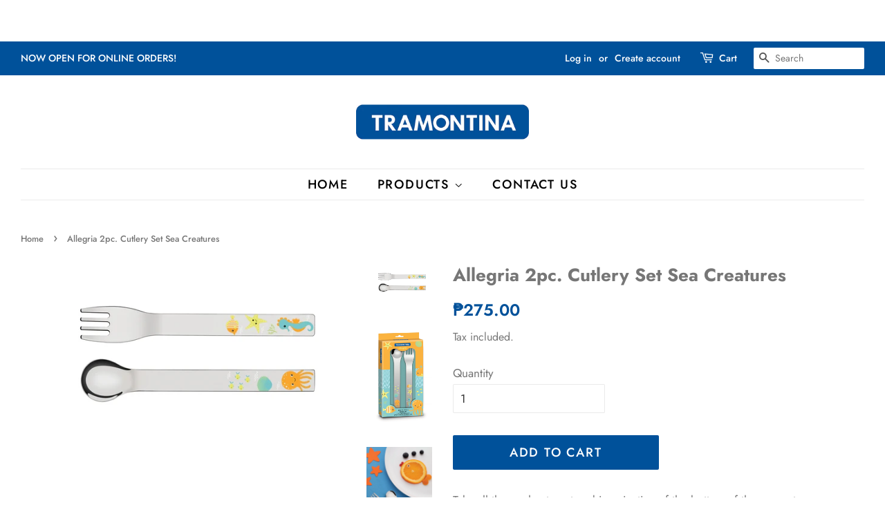

--- FILE ---
content_type: text/html; charset=utf-8
request_url: https://www.lgcoenterprises.com/products/allegria-2pc-cutlery-set-sea-creatures
body_size: 14501
content:
<!doctype html>
<html class="no-js" lang="en">
<head><meta name="facebook-domain-verification" content="vb81r1lcuq2vrr19pfa0jmtqxzapat" /><meta name="facebook-domain-verification" content="vb81r1lcuq2vrr19pfa0jmtqxzapat" />

  <!-- Basic page needs ================================================== -->
  <meta charset="utf-8">
  <meta http-equiv="X-UA-Compatible" content="IE=edge,chrome=1">

  
  <link rel="shortcut icon" href="//www.lgcoenterprises.com/cdn/shop/files/2_32x32.jpg?v=1613731537" type="image/png" />
  

  <!-- Title and description ================================================== -->
  <title>
  Allegria 2pc. Cutlery Set Sea Creatures &ndash; Tramontina PH
  </title>

  
  <meta name="description" content="Take all the enchantment and imagination of the bottom of the ocean to your children&#39;s mealtime with Tramontina&#39;s Allegria 2-piece stainless steel Bottom of the Ocean children&#39;s flatware set. The utensils are made of stainless steel with a mirror finish, and have ocean illustrations applied to the handles with an innov">
  

  <!-- Social meta ================================================== -->
  <!-- /snippets/social-meta-tags.liquid -->




<meta property="og:site_name" content="Tramontina PH">
<meta property="og:url" content="https://www.lgcoenterprises.com/products/allegria-2pc-cutlery-set-sea-creatures">
<meta property="og:title" content="Allegria 2pc. Cutlery Set Sea Creatures">
<meta property="og:type" content="product">
<meta property="og:description" content="Take all the enchantment and imagination of the bottom of the ocean to your children&#39;s mealtime with Tramontina&#39;s Allegria 2-piece stainless steel Bottom of the Ocean children&#39;s flatware set. The utensils are made of stainless steel with a mirror finish, and have ocean illustrations applied to the handles with an innov">

  <meta property="og:price:amount" content="275.00">
  <meta property="og:price:currency" content="PHP">

<meta property="og:image" content="http://www.lgcoenterprises.com/cdn/shop/products/66975016_1_B_1200x1200.jpg?v=1615192655"><meta property="og:image" content="http://www.lgcoenterprises.com/cdn/shop/products/66975016_3_B_1200x1200.jpg?v=1615192655"><meta property="og:image" content="http://www.lgcoenterprises.com/cdn/shop/products/66975016_8_B_1200x1200.jpg?v=1615192655">
<meta property="og:image:secure_url" content="https://www.lgcoenterprises.com/cdn/shop/products/66975016_1_B_1200x1200.jpg?v=1615192655"><meta property="og:image:secure_url" content="https://www.lgcoenterprises.com/cdn/shop/products/66975016_3_B_1200x1200.jpg?v=1615192655"><meta property="og:image:secure_url" content="https://www.lgcoenterprises.com/cdn/shop/products/66975016_8_B_1200x1200.jpg?v=1615192655">


<meta name="twitter:card" content="summary_large_image">
<meta name="twitter:title" content="Allegria 2pc. Cutlery Set Sea Creatures">
<meta name="twitter:description" content="Take all the enchantment and imagination of the bottom of the ocean to your children&#39;s mealtime with Tramontina&#39;s Allegria 2-piece stainless steel Bottom of the Ocean children&#39;s flatware set. The utensils are made of stainless steel with a mirror finish, and have ocean illustrations applied to the handles with an innov">


  <!-- Helpers ================================================== -->
  <link rel="canonical" href="https://www.lgcoenterprises.com/products/allegria-2pc-cutlery-set-sea-creatures">
  <meta name="viewport" content="width=device-width,initial-scale=1">
  <meta name="theme-color" content="#00519a">

  <!-- CSS ================================================== -->
  <link href="//www.lgcoenterprises.com/cdn/shop/t/2/assets/timber.scss.css?v=48264786692754013521759260679" rel="stylesheet" type="text/css" media="all" />
  <link href="//www.lgcoenterprises.com/cdn/shop/t/2/assets/theme.scss.css?v=27486697201762442911759260678" rel="stylesheet" type="text/css" media="all" />

  <script>
    window.theme = window.theme || {};

    var theme = {
      strings: {
        addToCart: "Add to Cart",
        soldOut: "Sold Out",
        unavailable: "Unavailable",
        zoomClose: "Close (Esc)",
        zoomPrev: "Previous (Left arrow key)",
        zoomNext: "Next (Right arrow key)",
        addressError: "Error looking up that address",
        addressNoResults: "No results for that address",
        addressQueryLimit: "You have exceeded the Google API usage limit. Consider upgrading to a \u003ca href=\"https:\/\/developers.google.com\/maps\/premium\/usage-limits\"\u003ePremium Plan\u003c\/a\u003e.",
        authError: "There was a problem authenticating your Google Maps API Key."
      },
      settings: {
        // Adding some settings to allow the editor to update correctly when they are changed
        enableWideLayout: true,
        typeAccentTransform: true,
        typeAccentSpacing: true,
        baseFontSize: '17px',
        headerBaseFontSize: '26px',
        accentFontSize: '18px'
      },
      variables: {
        mediaQueryMedium: 'screen and (max-width: 768px)',
        bpSmall: false
      },
      moneyFormat: "₱{{amount}}"
    }

    document.documentElement.className = document.documentElement.className.replace('no-js', 'supports-js');
  </script>

  <!-- Header hook for plugins ================================================== -->
  <script>window.performance && window.performance.mark && window.performance.mark('shopify.content_for_header.start');</script><meta id="shopify-digital-wallet" name="shopify-digital-wallet" content="/26788266156/digital_wallets/dialog">
<link rel="alternate" type="application/json+oembed" href="https://www.lgcoenterprises.com/products/allegria-2pc-cutlery-set-sea-creatures.oembed">
<script async="async" src="/checkouts/internal/preloads.js?locale=en-PH"></script>
<script id="shopify-features" type="application/json">{"accessToken":"44aac63e7de10009881eccdcd5b399e2","betas":["rich-media-storefront-analytics"],"domain":"www.lgcoenterprises.com","predictiveSearch":true,"shopId":26788266156,"locale":"en"}</script>
<script>var Shopify = Shopify || {};
Shopify.shop = "tramontina-ph.myshopify.com";
Shopify.locale = "en";
Shopify.currency = {"active":"PHP","rate":"1.0"};
Shopify.country = "PH";
Shopify.theme = {"name":"Minimal","id":118205251756,"schema_name":"Minimal","schema_version":"12.2.1","theme_store_id":380,"role":"main"};
Shopify.theme.handle = "null";
Shopify.theme.style = {"id":null,"handle":null};
Shopify.cdnHost = "www.lgcoenterprises.com/cdn";
Shopify.routes = Shopify.routes || {};
Shopify.routes.root = "/";</script>
<script type="module">!function(o){(o.Shopify=o.Shopify||{}).modules=!0}(window);</script>
<script>!function(o){function n(){var o=[];function n(){o.push(Array.prototype.slice.apply(arguments))}return n.q=o,n}var t=o.Shopify=o.Shopify||{};t.loadFeatures=n(),t.autoloadFeatures=n()}(window);</script>
<script id="shop-js-analytics" type="application/json">{"pageType":"product"}</script>
<script defer="defer" async type="module" src="//www.lgcoenterprises.com/cdn/shopifycloud/shop-js/modules/v2/client.init-shop-cart-sync_IZsNAliE.en.esm.js"></script>
<script defer="defer" async type="module" src="//www.lgcoenterprises.com/cdn/shopifycloud/shop-js/modules/v2/chunk.common_0OUaOowp.esm.js"></script>
<script type="module">
  await import("//www.lgcoenterprises.com/cdn/shopifycloud/shop-js/modules/v2/client.init-shop-cart-sync_IZsNAliE.en.esm.js");
await import("//www.lgcoenterprises.com/cdn/shopifycloud/shop-js/modules/v2/chunk.common_0OUaOowp.esm.js");

  window.Shopify.SignInWithShop?.initShopCartSync?.({"fedCMEnabled":true,"windoidEnabled":true});

</script>
<script>(function() {
  var isLoaded = false;
  function asyncLoad() {
    if (isLoaded) return;
    isLoaded = true;
    var urls = ["https:\/\/widget.estore.zap.com.ph\/index.js?shop=tramontina-ph.myshopify.com","https:\/\/cdn-bundler.nice-team.net\/app\/js\/bundler.js?shop=tramontina-ph.myshopify.com"];
    for (var i = 0; i < urls.length; i++) {
      var s = document.createElement('script');
      s.type = 'text/javascript';
      s.async = true;
      s.src = urls[i];
      var x = document.getElementsByTagName('script')[0];
      x.parentNode.insertBefore(s, x);
    }
  };
  if(window.attachEvent) {
    window.attachEvent('onload', asyncLoad);
  } else {
    window.addEventListener('load', asyncLoad, false);
  }
})();</script>
<script id="__st">var __st={"a":26788266156,"offset":28800,"reqid":"ffbd429e-9bd8-4815-89b4-b2e87259038a-1768517425","pageurl":"www.lgcoenterprises.com\/products\/allegria-2pc-cutlery-set-sea-creatures","u":"8c5541865551","p":"product","rtyp":"product","rid":6556773482668};</script>
<script>window.ShopifyPaypalV4VisibilityTracking = true;</script>
<script id="captcha-bootstrap">!function(){'use strict';const t='contact',e='account',n='new_comment',o=[[t,t],['blogs',n],['comments',n],[t,'customer']],c=[[e,'customer_login'],[e,'guest_login'],[e,'recover_customer_password'],[e,'create_customer']],r=t=>t.map((([t,e])=>`form[action*='/${t}']:not([data-nocaptcha='true']) input[name='form_type'][value='${e}']`)).join(','),a=t=>()=>t?[...document.querySelectorAll(t)].map((t=>t.form)):[];function s(){const t=[...o],e=r(t);return a(e)}const i='password',u='form_key',d=['recaptcha-v3-token','g-recaptcha-response','h-captcha-response',i],f=()=>{try{return window.sessionStorage}catch{return}},m='__shopify_v',_=t=>t.elements[u];function p(t,e,n=!1){try{const o=window.sessionStorage,c=JSON.parse(o.getItem(e)),{data:r}=function(t){const{data:e,action:n}=t;return t[m]||n?{data:e,action:n}:{data:t,action:n}}(c);for(const[e,n]of Object.entries(r))t.elements[e]&&(t.elements[e].value=n);n&&o.removeItem(e)}catch(o){console.error('form repopulation failed',{error:o})}}const l='form_type',E='cptcha';function T(t){t.dataset[E]=!0}const w=window,h=w.document,L='Shopify',v='ce_forms',y='captcha';let A=!1;((t,e)=>{const n=(g='f06e6c50-85a8-45c8-87d0-21a2b65856fe',I='https://cdn.shopify.com/shopifycloud/storefront-forms-hcaptcha/ce_storefront_forms_captcha_hcaptcha.v1.5.2.iife.js',D={infoText:'Protected by hCaptcha',privacyText:'Privacy',termsText:'Terms'},(t,e,n)=>{const o=w[L][v],c=o.bindForm;if(c)return c(t,g,e,D).then(n);var r;o.q.push([[t,g,e,D],n]),r=I,A||(h.body.append(Object.assign(h.createElement('script'),{id:'captcha-provider',async:!0,src:r})),A=!0)});var g,I,D;w[L]=w[L]||{},w[L][v]=w[L][v]||{},w[L][v].q=[],w[L][y]=w[L][y]||{},w[L][y].protect=function(t,e){n(t,void 0,e),T(t)},Object.freeze(w[L][y]),function(t,e,n,w,h,L){const[v,y,A,g]=function(t,e,n){const i=e?o:[],u=t?c:[],d=[...i,...u],f=r(d),m=r(i),_=r(d.filter((([t,e])=>n.includes(e))));return[a(f),a(m),a(_),s()]}(w,h,L),I=t=>{const e=t.target;return e instanceof HTMLFormElement?e:e&&e.form},D=t=>v().includes(t);t.addEventListener('submit',(t=>{const e=I(t);if(!e)return;const n=D(e)&&!e.dataset.hcaptchaBound&&!e.dataset.recaptchaBound,o=_(e),c=g().includes(e)&&(!o||!o.value);(n||c)&&t.preventDefault(),c&&!n&&(function(t){try{if(!f())return;!function(t){const e=f();if(!e)return;const n=_(t);if(!n)return;const o=n.value;o&&e.removeItem(o)}(t);const e=Array.from(Array(32),(()=>Math.random().toString(36)[2])).join('');!function(t,e){_(t)||t.append(Object.assign(document.createElement('input'),{type:'hidden',name:u})),t.elements[u].value=e}(t,e),function(t,e){const n=f();if(!n)return;const o=[...t.querySelectorAll(`input[type='${i}']`)].map((({name:t})=>t)),c=[...d,...o],r={};for(const[a,s]of new FormData(t).entries())c.includes(a)||(r[a]=s);n.setItem(e,JSON.stringify({[m]:1,action:t.action,data:r}))}(t,e)}catch(e){console.error('failed to persist form',e)}}(e),e.submit())}));const S=(t,e)=>{t&&!t.dataset[E]&&(n(t,e.some((e=>e===t))),T(t))};for(const o of['focusin','change'])t.addEventListener(o,(t=>{const e=I(t);D(e)&&S(e,y())}));const B=e.get('form_key'),M=e.get(l),P=B&&M;t.addEventListener('DOMContentLoaded',(()=>{const t=y();if(P)for(const e of t)e.elements[l].value===M&&p(e,B);[...new Set([...A(),...v().filter((t=>'true'===t.dataset.shopifyCaptcha))])].forEach((e=>S(e,t)))}))}(h,new URLSearchParams(w.location.search),n,t,e,['guest_login'])})(!0,!0)}();</script>
<script integrity="sha256-4kQ18oKyAcykRKYeNunJcIwy7WH5gtpwJnB7kiuLZ1E=" data-source-attribution="shopify.loadfeatures" defer="defer" src="//www.lgcoenterprises.com/cdn/shopifycloud/storefront/assets/storefront/load_feature-a0a9edcb.js" crossorigin="anonymous"></script>
<script data-source-attribution="shopify.dynamic_checkout.dynamic.init">var Shopify=Shopify||{};Shopify.PaymentButton=Shopify.PaymentButton||{isStorefrontPortableWallets:!0,init:function(){window.Shopify.PaymentButton.init=function(){};var t=document.createElement("script");t.src="https://www.lgcoenterprises.com/cdn/shopifycloud/portable-wallets/latest/portable-wallets.en.js",t.type="module",document.head.appendChild(t)}};
</script>
<script data-source-attribution="shopify.dynamic_checkout.buyer_consent">
  function portableWalletsHideBuyerConsent(e){var t=document.getElementById("shopify-buyer-consent"),n=document.getElementById("shopify-subscription-policy-button");t&&n&&(t.classList.add("hidden"),t.setAttribute("aria-hidden","true"),n.removeEventListener("click",e))}function portableWalletsShowBuyerConsent(e){var t=document.getElementById("shopify-buyer-consent"),n=document.getElementById("shopify-subscription-policy-button");t&&n&&(t.classList.remove("hidden"),t.removeAttribute("aria-hidden"),n.addEventListener("click",e))}window.Shopify?.PaymentButton&&(window.Shopify.PaymentButton.hideBuyerConsent=portableWalletsHideBuyerConsent,window.Shopify.PaymentButton.showBuyerConsent=portableWalletsShowBuyerConsent);
</script>
<script data-source-attribution="shopify.dynamic_checkout.cart.bootstrap">document.addEventListener("DOMContentLoaded",(function(){function t(){return document.querySelector("shopify-accelerated-checkout-cart, shopify-accelerated-checkout")}if(t())Shopify.PaymentButton.init();else{new MutationObserver((function(e,n){t()&&(Shopify.PaymentButton.init(),n.disconnect())})).observe(document.body,{childList:!0,subtree:!0})}}));
</script>

<script>window.performance && window.performance.mark && window.performance.mark('shopify.content_for_header.end');</script>

  <script src="//www.lgcoenterprises.com/cdn/shop/t/2/assets/jquery-2.2.3.min.js?v=58211863146907186831611327904" type="text/javascript"></script>

  <script src="//www.lgcoenterprises.com/cdn/shop/t/2/assets/lazysizes.min.js?v=155223123402716617051611327904" async="async"></script>

  
  

<link href="https://monorail-edge.shopifysvc.com" rel="dns-prefetch">
<script>(function(){if ("sendBeacon" in navigator && "performance" in window) {try {var session_token_from_headers = performance.getEntriesByType('navigation')[0].serverTiming.find(x => x.name == '_s').description;} catch {var session_token_from_headers = undefined;}var session_cookie_matches = document.cookie.match(/_shopify_s=([^;]*)/);var session_token_from_cookie = session_cookie_matches && session_cookie_matches.length === 2 ? session_cookie_matches[1] : "";var session_token = session_token_from_headers || session_token_from_cookie || "";function handle_abandonment_event(e) {var entries = performance.getEntries().filter(function(entry) {return /monorail-edge.shopifysvc.com/.test(entry.name);});if (!window.abandonment_tracked && entries.length === 0) {window.abandonment_tracked = true;var currentMs = Date.now();var navigation_start = performance.timing.navigationStart;var payload = {shop_id: 26788266156,url: window.location.href,navigation_start,duration: currentMs - navigation_start,session_token,page_type: "product"};window.navigator.sendBeacon("https://monorail-edge.shopifysvc.com/v1/produce", JSON.stringify({schema_id: "online_store_buyer_site_abandonment/1.1",payload: payload,metadata: {event_created_at_ms: currentMs,event_sent_at_ms: currentMs}}));}}window.addEventListener('pagehide', handle_abandonment_event);}}());</script>
<script id="web-pixels-manager-setup">(function e(e,d,r,n,o){if(void 0===o&&(o={}),!Boolean(null===(a=null===(i=window.Shopify)||void 0===i?void 0:i.analytics)||void 0===a?void 0:a.replayQueue)){var i,a;window.Shopify=window.Shopify||{};var t=window.Shopify;t.analytics=t.analytics||{};var s=t.analytics;s.replayQueue=[],s.publish=function(e,d,r){return s.replayQueue.push([e,d,r]),!0};try{self.performance.mark("wpm:start")}catch(e){}var l=function(){var e={modern:/Edge?\/(1{2}[4-9]|1[2-9]\d|[2-9]\d{2}|\d{4,})\.\d+(\.\d+|)|Firefox\/(1{2}[4-9]|1[2-9]\d|[2-9]\d{2}|\d{4,})\.\d+(\.\d+|)|Chrom(ium|e)\/(9{2}|\d{3,})\.\d+(\.\d+|)|(Maci|X1{2}).+ Version\/(15\.\d+|(1[6-9]|[2-9]\d|\d{3,})\.\d+)([,.]\d+|)( \(\w+\)|)( Mobile\/\w+|) Safari\/|Chrome.+OPR\/(9{2}|\d{3,})\.\d+\.\d+|(CPU[ +]OS|iPhone[ +]OS|CPU[ +]iPhone|CPU IPhone OS|CPU iPad OS)[ +]+(15[._]\d+|(1[6-9]|[2-9]\d|\d{3,})[._]\d+)([._]\d+|)|Android:?[ /-](13[3-9]|1[4-9]\d|[2-9]\d{2}|\d{4,})(\.\d+|)(\.\d+|)|Android.+Firefox\/(13[5-9]|1[4-9]\d|[2-9]\d{2}|\d{4,})\.\d+(\.\d+|)|Android.+Chrom(ium|e)\/(13[3-9]|1[4-9]\d|[2-9]\d{2}|\d{4,})\.\d+(\.\d+|)|SamsungBrowser\/([2-9]\d|\d{3,})\.\d+/,legacy:/Edge?\/(1[6-9]|[2-9]\d|\d{3,})\.\d+(\.\d+|)|Firefox\/(5[4-9]|[6-9]\d|\d{3,})\.\d+(\.\d+|)|Chrom(ium|e)\/(5[1-9]|[6-9]\d|\d{3,})\.\d+(\.\d+|)([\d.]+$|.*Safari\/(?![\d.]+ Edge\/[\d.]+$))|(Maci|X1{2}).+ Version\/(10\.\d+|(1[1-9]|[2-9]\d|\d{3,})\.\d+)([,.]\d+|)( \(\w+\)|)( Mobile\/\w+|) Safari\/|Chrome.+OPR\/(3[89]|[4-9]\d|\d{3,})\.\d+\.\d+|(CPU[ +]OS|iPhone[ +]OS|CPU[ +]iPhone|CPU IPhone OS|CPU iPad OS)[ +]+(10[._]\d+|(1[1-9]|[2-9]\d|\d{3,})[._]\d+)([._]\d+|)|Android:?[ /-](13[3-9]|1[4-9]\d|[2-9]\d{2}|\d{4,})(\.\d+|)(\.\d+|)|Mobile Safari.+OPR\/([89]\d|\d{3,})\.\d+\.\d+|Android.+Firefox\/(13[5-9]|1[4-9]\d|[2-9]\d{2}|\d{4,})\.\d+(\.\d+|)|Android.+Chrom(ium|e)\/(13[3-9]|1[4-9]\d|[2-9]\d{2}|\d{4,})\.\d+(\.\d+|)|Android.+(UC? ?Browser|UCWEB|U3)[ /]?(15\.([5-9]|\d{2,})|(1[6-9]|[2-9]\d|\d{3,})\.\d+)\.\d+|SamsungBrowser\/(5\.\d+|([6-9]|\d{2,})\.\d+)|Android.+MQ{2}Browser\/(14(\.(9|\d{2,})|)|(1[5-9]|[2-9]\d|\d{3,})(\.\d+|))(\.\d+|)|K[Aa][Ii]OS\/(3\.\d+|([4-9]|\d{2,})\.\d+)(\.\d+|)/},d=e.modern,r=e.legacy,n=navigator.userAgent;return n.match(d)?"modern":n.match(r)?"legacy":"unknown"}(),u="modern"===l?"modern":"legacy",c=(null!=n?n:{modern:"",legacy:""})[u],f=function(e){return[e.baseUrl,"/wpm","/b",e.hashVersion,"modern"===e.buildTarget?"m":"l",".js"].join("")}({baseUrl:d,hashVersion:r,buildTarget:u}),m=function(e){var d=e.version,r=e.bundleTarget,n=e.surface,o=e.pageUrl,i=e.monorailEndpoint;return{emit:function(e){var a=e.status,t=e.errorMsg,s=(new Date).getTime(),l=JSON.stringify({metadata:{event_sent_at_ms:s},events:[{schema_id:"web_pixels_manager_load/3.1",payload:{version:d,bundle_target:r,page_url:o,status:a,surface:n,error_msg:t},metadata:{event_created_at_ms:s}}]});if(!i)return console&&console.warn&&console.warn("[Web Pixels Manager] No Monorail endpoint provided, skipping logging."),!1;try{return self.navigator.sendBeacon.bind(self.navigator)(i,l)}catch(e){}var u=new XMLHttpRequest;try{return u.open("POST",i,!0),u.setRequestHeader("Content-Type","text/plain"),u.send(l),!0}catch(e){return console&&console.warn&&console.warn("[Web Pixels Manager] Got an unhandled error while logging to Monorail."),!1}}}}({version:r,bundleTarget:l,surface:e.surface,pageUrl:self.location.href,monorailEndpoint:e.monorailEndpoint});try{o.browserTarget=l,function(e){var d=e.src,r=e.async,n=void 0===r||r,o=e.onload,i=e.onerror,a=e.sri,t=e.scriptDataAttributes,s=void 0===t?{}:t,l=document.createElement("script"),u=document.querySelector("head"),c=document.querySelector("body");if(l.async=n,l.src=d,a&&(l.integrity=a,l.crossOrigin="anonymous"),s)for(var f in s)if(Object.prototype.hasOwnProperty.call(s,f))try{l.dataset[f]=s[f]}catch(e){}if(o&&l.addEventListener("load",o),i&&l.addEventListener("error",i),u)u.appendChild(l);else{if(!c)throw new Error("Did not find a head or body element to append the script");c.appendChild(l)}}({src:f,async:!0,onload:function(){if(!function(){var e,d;return Boolean(null===(d=null===(e=window.Shopify)||void 0===e?void 0:e.analytics)||void 0===d?void 0:d.initialized)}()){var d=window.webPixelsManager.init(e)||void 0;if(d){var r=window.Shopify.analytics;r.replayQueue.forEach((function(e){var r=e[0],n=e[1],o=e[2];d.publishCustomEvent(r,n,o)})),r.replayQueue=[],r.publish=d.publishCustomEvent,r.visitor=d.visitor,r.initialized=!0}}},onerror:function(){return m.emit({status:"failed",errorMsg:"".concat(f," has failed to load")})},sri:function(e){var d=/^sha384-[A-Za-z0-9+/=]+$/;return"string"==typeof e&&d.test(e)}(c)?c:"",scriptDataAttributes:o}),m.emit({status:"loading"})}catch(e){m.emit({status:"failed",errorMsg:(null==e?void 0:e.message)||"Unknown error"})}}})({shopId: 26788266156,storefrontBaseUrl: "https://www.lgcoenterprises.com",extensionsBaseUrl: "https://extensions.shopifycdn.com/cdn/shopifycloud/web-pixels-manager",monorailEndpoint: "https://monorail-edge.shopifysvc.com/unstable/produce_batch",surface: "storefront-renderer",enabledBetaFlags: ["2dca8a86"],webPixelsConfigList: [{"id":"shopify-app-pixel","configuration":"{}","eventPayloadVersion":"v1","runtimeContext":"STRICT","scriptVersion":"0450","apiClientId":"shopify-pixel","type":"APP","privacyPurposes":["ANALYTICS","MARKETING"]},{"id":"shopify-custom-pixel","eventPayloadVersion":"v1","runtimeContext":"LAX","scriptVersion":"0450","apiClientId":"shopify-pixel","type":"CUSTOM","privacyPurposes":["ANALYTICS","MARKETING"]}],isMerchantRequest: false,initData: {"shop":{"name":"Tramontina PH","paymentSettings":{"currencyCode":"PHP"},"myshopifyDomain":"tramontina-ph.myshopify.com","countryCode":"PH","storefrontUrl":"https:\/\/www.lgcoenterprises.com"},"customer":null,"cart":null,"checkout":null,"productVariants":[{"price":{"amount":275.0,"currencyCode":"PHP"},"product":{"title":"Allegria 2pc. Cutlery Set Sea Creatures","vendor":"Tramontina","id":"6556773482668","untranslatedTitle":"Allegria 2pc. Cutlery Set Sea Creatures","url":"\/products\/allegria-2pc-cutlery-set-sea-creatures","type":"BABY\/CHILDREN"},"id":"39310827913388","image":{"src":"\/\/www.lgcoenterprises.com\/cdn\/shop\/products\/66975016_1_B.jpg?v=1615192655"},"sku":"66975\/016","title":"Default Title","untranslatedTitle":"Default Title"}],"purchasingCompany":null},},"https://www.lgcoenterprises.com/cdn","fcfee988w5aeb613cpc8e4bc33m6693e112",{"modern":"","legacy":""},{"shopId":"26788266156","storefrontBaseUrl":"https:\/\/www.lgcoenterprises.com","extensionBaseUrl":"https:\/\/extensions.shopifycdn.com\/cdn\/shopifycloud\/web-pixels-manager","surface":"storefront-renderer","enabledBetaFlags":"[\"2dca8a86\"]","isMerchantRequest":"false","hashVersion":"fcfee988w5aeb613cpc8e4bc33m6693e112","publish":"custom","events":"[[\"page_viewed\",{}],[\"product_viewed\",{\"productVariant\":{\"price\":{\"amount\":275.0,\"currencyCode\":\"PHP\"},\"product\":{\"title\":\"Allegria 2pc. Cutlery Set Sea Creatures\",\"vendor\":\"Tramontina\",\"id\":\"6556773482668\",\"untranslatedTitle\":\"Allegria 2pc. Cutlery Set Sea Creatures\",\"url\":\"\/products\/allegria-2pc-cutlery-set-sea-creatures\",\"type\":\"BABY\/CHILDREN\"},\"id\":\"39310827913388\",\"image\":{\"src\":\"\/\/www.lgcoenterprises.com\/cdn\/shop\/products\/66975016_1_B.jpg?v=1615192655\"},\"sku\":\"66975\/016\",\"title\":\"Default Title\",\"untranslatedTitle\":\"Default Title\"}}]]"});</script><script>
  window.ShopifyAnalytics = window.ShopifyAnalytics || {};
  window.ShopifyAnalytics.meta = window.ShopifyAnalytics.meta || {};
  window.ShopifyAnalytics.meta.currency = 'PHP';
  var meta = {"product":{"id":6556773482668,"gid":"gid:\/\/shopify\/Product\/6556773482668","vendor":"Tramontina","type":"BABY\/CHILDREN","handle":"allegria-2pc-cutlery-set-sea-creatures","variants":[{"id":39310827913388,"price":27500,"name":"Allegria 2pc. Cutlery Set Sea Creatures","public_title":null,"sku":"66975\/016"}],"remote":false},"page":{"pageType":"product","resourceType":"product","resourceId":6556773482668,"requestId":"ffbd429e-9bd8-4815-89b4-b2e87259038a-1768517425"}};
  for (var attr in meta) {
    window.ShopifyAnalytics.meta[attr] = meta[attr];
  }
</script>
<script class="analytics">
  (function () {
    var customDocumentWrite = function(content) {
      var jquery = null;

      if (window.jQuery) {
        jquery = window.jQuery;
      } else if (window.Checkout && window.Checkout.$) {
        jquery = window.Checkout.$;
      }

      if (jquery) {
        jquery('body').append(content);
      }
    };

    var hasLoggedConversion = function(token) {
      if (token) {
        return document.cookie.indexOf('loggedConversion=' + token) !== -1;
      }
      return false;
    }

    var setCookieIfConversion = function(token) {
      if (token) {
        var twoMonthsFromNow = new Date(Date.now());
        twoMonthsFromNow.setMonth(twoMonthsFromNow.getMonth() + 2);

        document.cookie = 'loggedConversion=' + token + '; expires=' + twoMonthsFromNow;
      }
    }

    var trekkie = window.ShopifyAnalytics.lib = window.trekkie = window.trekkie || [];
    if (trekkie.integrations) {
      return;
    }
    trekkie.methods = [
      'identify',
      'page',
      'ready',
      'track',
      'trackForm',
      'trackLink'
    ];
    trekkie.factory = function(method) {
      return function() {
        var args = Array.prototype.slice.call(arguments);
        args.unshift(method);
        trekkie.push(args);
        return trekkie;
      };
    };
    for (var i = 0; i < trekkie.methods.length; i++) {
      var key = trekkie.methods[i];
      trekkie[key] = trekkie.factory(key);
    }
    trekkie.load = function(config) {
      trekkie.config = config || {};
      trekkie.config.initialDocumentCookie = document.cookie;
      var first = document.getElementsByTagName('script')[0];
      var script = document.createElement('script');
      script.type = 'text/javascript';
      script.onerror = function(e) {
        var scriptFallback = document.createElement('script');
        scriptFallback.type = 'text/javascript';
        scriptFallback.onerror = function(error) {
                var Monorail = {
      produce: function produce(monorailDomain, schemaId, payload) {
        var currentMs = new Date().getTime();
        var event = {
          schema_id: schemaId,
          payload: payload,
          metadata: {
            event_created_at_ms: currentMs,
            event_sent_at_ms: currentMs
          }
        };
        return Monorail.sendRequest("https://" + monorailDomain + "/v1/produce", JSON.stringify(event));
      },
      sendRequest: function sendRequest(endpointUrl, payload) {
        // Try the sendBeacon API
        if (window && window.navigator && typeof window.navigator.sendBeacon === 'function' && typeof window.Blob === 'function' && !Monorail.isIos12()) {
          var blobData = new window.Blob([payload], {
            type: 'text/plain'
          });

          if (window.navigator.sendBeacon(endpointUrl, blobData)) {
            return true;
          } // sendBeacon was not successful

        } // XHR beacon

        var xhr = new XMLHttpRequest();

        try {
          xhr.open('POST', endpointUrl);
          xhr.setRequestHeader('Content-Type', 'text/plain');
          xhr.send(payload);
        } catch (e) {
          console.log(e);
        }

        return false;
      },
      isIos12: function isIos12() {
        return window.navigator.userAgent.lastIndexOf('iPhone; CPU iPhone OS 12_') !== -1 || window.navigator.userAgent.lastIndexOf('iPad; CPU OS 12_') !== -1;
      }
    };
    Monorail.produce('monorail-edge.shopifysvc.com',
      'trekkie_storefront_load_errors/1.1',
      {shop_id: 26788266156,
      theme_id: 118205251756,
      app_name: "storefront",
      context_url: window.location.href,
      source_url: "//www.lgcoenterprises.com/cdn/s/trekkie.storefront.cd680fe47e6c39ca5d5df5f0a32d569bc48c0f27.min.js"});

        };
        scriptFallback.async = true;
        scriptFallback.src = '//www.lgcoenterprises.com/cdn/s/trekkie.storefront.cd680fe47e6c39ca5d5df5f0a32d569bc48c0f27.min.js';
        first.parentNode.insertBefore(scriptFallback, first);
      };
      script.async = true;
      script.src = '//www.lgcoenterprises.com/cdn/s/trekkie.storefront.cd680fe47e6c39ca5d5df5f0a32d569bc48c0f27.min.js';
      first.parentNode.insertBefore(script, first);
    };
    trekkie.load(
      {"Trekkie":{"appName":"storefront","development":false,"defaultAttributes":{"shopId":26788266156,"isMerchantRequest":null,"themeId":118205251756,"themeCityHash":"8724950282758499190","contentLanguage":"en","currency":"PHP","eventMetadataId":"97b48b65-bc14-44b2-8358-d14e70aceab9"},"isServerSideCookieWritingEnabled":true,"monorailRegion":"shop_domain","enabledBetaFlags":["65f19447"]},"Session Attribution":{},"S2S":{"facebookCapiEnabled":false,"source":"trekkie-storefront-renderer","apiClientId":580111}}
    );

    var loaded = false;
    trekkie.ready(function() {
      if (loaded) return;
      loaded = true;

      window.ShopifyAnalytics.lib = window.trekkie;

      var originalDocumentWrite = document.write;
      document.write = customDocumentWrite;
      try { window.ShopifyAnalytics.merchantGoogleAnalytics.call(this); } catch(error) {};
      document.write = originalDocumentWrite;

      window.ShopifyAnalytics.lib.page(null,{"pageType":"product","resourceType":"product","resourceId":6556773482668,"requestId":"ffbd429e-9bd8-4815-89b4-b2e87259038a-1768517425","shopifyEmitted":true});

      var match = window.location.pathname.match(/checkouts\/(.+)\/(thank_you|post_purchase)/)
      var token = match? match[1]: undefined;
      if (!hasLoggedConversion(token)) {
        setCookieIfConversion(token);
        window.ShopifyAnalytics.lib.track("Viewed Product",{"currency":"PHP","variantId":39310827913388,"productId":6556773482668,"productGid":"gid:\/\/shopify\/Product\/6556773482668","name":"Allegria 2pc. Cutlery Set Sea Creatures","price":"275.00","sku":"66975\/016","brand":"Tramontina","variant":null,"category":"BABY\/CHILDREN","nonInteraction":true,"remote":false},undefined,undefined,{"shopifyEmitted":true});
      window.ShopifyAnalytics.lib.track("monorail:\/\/trekkie_storefront_viewed_product\/1.1",{"currency":"PHP","variantId":39310827913388,"productId":6556773482668,"productGid":"gid:\/\/shopify\/Product\/6556773482668","name":"Allegria 2pc. Cutlery Set Sea Creatures","price":"275.00","sku":"66975\/016","brand":"Tramontina","variant":null,"category":"BABY\/CHILDREN","nonInteraction":true,"remote":false,"referer":"https:\/\/www.lgcoenterprises.com\/products\/allegria-2pc-cutlery-set-sea-creatures"});
      }
    });


        var eventsListenerScript = document.createElement('script');
        eventsListenerScript.async = true;
        eventsListenerScript.src = "//www.lgcoenterprises.com/cdn/shopifycloud/storefront/assets/shop_events_listener-3da45d37.js";
        document.getElementsByTagName('head')[0].appendChild(eventsListenerScript);

})();</script>
<script
  defer
  src="https://www.lgcoenterprises.com/cdn/shopifycloud/perf-kit/shopify-perf-kit-3.0.3.min.js"
  data-application="storefront-renderer"
  data-shop-id="26788266156"
  data-render-region="gcp-us-central1"
  data-page-type="product"
  data-theme-instance-id="118205251756"
  data-theme-name="Minimal"
  data-theme-version="12.2.1"
  data-monorail-region="shop_domain"
  data-resource-timing-sampling-rate="10"
  data-shs="true"
  data-shs-beacon="true"
  data-shs-export-with-fetch="true"
  data-shs-logs-sample-rate="1"
  data-shs-beacon-endpoint="https://www.lgcoenterprises.com/api/collect"
></script>
</head>

<body id="allegria-2pc-cutlery-set-sea-creatures" class="template-product">

  <div id="shopify-section-header" class="shopify-section"><style>
  .logo__image-wrapper {
    max-width: 250px;
  }
  /*================= If logo is above navigation ================== */
  
    .site-nav {
      
        border-top: 1px solid #ebebeb;
        border-bottom: 1px solid #ebebeb;
      
      margin-top: 30px;
    }

    
      .logo__image-wrapper {
        margin: 0 auto;
      }
    
  

  /*============ If logo is on the same line as navigation ============ */
  


  
</style>

<div data-section-id="header" data-section-type="header-section">
  <div class="header-bar">
    <div class="wrapper medium-down--hide">
      <div class="post-large--display-table">

        
          <div class="header-bar__left post-large--display-table-cell">

            

            

            
              <div class="header-bar__module header-bar__message">
                
                  NOW OPEN FOR ONLINE ORDERS!
                
              </div>
            

          </div>
        

        <div class="header-bar__right post-large--display-table-cell">

          
            <ul class="header-bar__module header-bar__module--list">
              
                <li>
                  <a href="/account/login" id="customer_login_link">Log in</a>
                </li>
                <li>or</li>
                <li>
                  <a href="/account/register" id="customer_register_link">Create account</a>
                </li>
              
            </ul>
          

          <div class="header-bar__module">
            <span class="header-bar__sep" aria-hidden="true"></span>
            <a href="/cart" class="cart-page-link">
              <span class="icon icon-cart header-bar__cart-icon" aria-hidden="true"></span>
            </a>
          </div>

          <div class="header-bar__module">
            <a href="/cart" class="cart-page-link">
              Cart
              <span class="cart-count header-bar__cart-count hidden-count">0</span>
            </a>
          </div>

          
            
              <div class="header-bar__module header-bar__search">
                


  <form action="/search" method="get" class="header-bar__search-form clearfix" role="search">
    
    <button type="submit" class="btn btn--search icon-fallback-text header-bar__search-submit">
      <span class="icon icon-search" aria-hidden="true"></span>
      <span class="fallback-text">Search</span>
    </button>
    <input type="search" name="q" value="" aria-label="Search" class="header-bar__search-input" placeholder="Search">
  </form>


              </div>
            
          

        </div>
      </div>
    </div>

    <div class="wrapper post-large--hide announcement-bar--mobile">
      
        
          <span>NOW OPEN FOR ONLINE ORDERS!</span>
        
      
    </div>

    <div class="wrapper post-large--hide">
      
        <button type="button" class="mobile-nav-trigger" id="MobileNavTrigger" aria-controls="MobileNav" aria-expanded="false">
          <span class="icon icon-hamburger" aria-hidden="true"></span>
          Menu
        </button>
      
      <a href="/cart" class="cart-page-link mobile-cart-page-link">
        <span class="icon icon-cart header-bar__cart-icon" aria-hidden="true"></span>
        Cart <span class="cart-count hidden-count">0</span>
      </a>
    </div>
    <nav role="navigation">
  <ul id="MobileNav" class="mobile-nav post-large--hide">
    
      
        <li class="mobile-nav__link">
          <a
            href="/"
            class="mobile-nav"
            >
            HOME
          </a>
        </li>
      
    
      
        
        <li class="mobile-nav__link" aria-haspopup="true">
          <a
            href="/collections"
            class="mobile-nav__sublist-trigger"
            aria-controls="MobileNav-Parent-2"
            aria-expanded="false">
            PRODUCTS
            <span class="icon-fallback-text mobile-nav__sublist-expand" aria-hidden="true">
  <span class="icon icon-plus" aria-hidden="true"></span>
  <span class="fallback-text">+</span>
</span>
<span class="icon-fallback-text mobile-nav__sublist-contract" aria-hidden="true">
  <span class="icon icon-minus" aria-hidden="true"></span>
  <span class="fallback-text">-</span>
</span>

          </a>
          <ul
            id="MobileNav-Parent-2"
            class="mobile-nav__sublist">
            
            
              
                <li class="mobile-nav__sublist-link">
                  <a
                    href="/collections/cookware"
                    >
                    COOKWARE
                  </a>
                </li>
              
            
              
                <li class="mobile-nav__sublist-link">
                  <a
                    href="/collections/flatware"
                    >
                    TABLEWARE
                  </a>
                </li>
              
            
              
                <li class="mobile-nav__sublist-link">
                  <a
                    href="/collections/baking"
                    >
                    DINNERWARE
                  </a>
                </li>
              
            
              
                <li class="mobile-nav__sublist-link">
                  <a
                    href="/collections/knives-accessories"
                    >
                    KNIVES &amp; ACCESSORIES
                  </a>
                </li>
              
            
              
                <li class="mobile-nav__sublist-link">
                  <a
                    href="/collections/baby-children"
                    >
                    BABY/CHILDREN
                  </a>
                </li>
              
            
              
                <li class="mobile-nav__sublist-link">
                  <a
                    href="/collections/tea-coffee"
                    >
                    TEA &amp; COFFEE
                  </a>
                </li>
              
            
              
                <li class="mobile-nav__sublist-link">
                  <a
                    href="/collections/trashbins"
                    >
                    TRASHBINS
                  </a>
                </li>
              
            
              
                <li class="mobile-nav__sublist-link">
                  <a
                    href="/collections/sinks-and-accessories"
                    >
                    SINKS AND ACCESSORIES
                  </a>
                </li>
              
            
          </ul>
        </li>
      
    
      
        <li class="mobile-nav__link">
          <a
            href="/pages/contact-us"
            class="mobile-nav"
            >
            CONTACT US
          </a>
        </li>
      
    

    
      
        <li class="mobile-nav__link">
          <a href="/account/login" id="customer_login_link">Log in</a>
        </li>
        <li class="mobile-nav__link">
          <a href="/account/register" id="customer_register_link">Create account</a>
        </li>
      
    

    <li class="mobile-nav__link">
      
        <div class="header-bar__module header-bar__search">
          


  <form action="/search" method="get" class="header-bar__search-form clearfix" role="search">
    
    <button type="submit" class="btn btn--search icon-fallback-text header-bar__search-submit">
      <span class="icon icon-search" aria-hidden="true"></span>
      <span class="fallback-text">Search</span>
    </button>
    <input type="search" name="q" value="" aria-label="Search" class="header-bar__search-input" placeholder="Search">
  </form>


        </div>
      
    </li>
  </ul>
</nav>

  </div>

  <header class="site-header" role="banner">
    <div class="wrapper">

      
        <div class="grid--full">
          <div class="grid__item">
            
              <div class="h1 site-header__logo" itemscope itemtype="http://schema.org/Organization">
            
              
                <noscript>
                  
                  <div class="logo__image-wrapper">
                    <img src="//www.lgcoenterprises.com/cdn/shop/files/tramontina_250x.png?v=1613731536" alt="Tramontina PH" />
                  </div>
                </noscript>
                <div class="logo__image-wrapper supports-js">
                  <a href="/" itemprop="url" style="padding-top:30.0%;">
                    
                    <img class="logo__image lazyload"
                         src="//www.lgcoenterprises.com/cdn/shop/files/tramontina_300x300.png?v=1613731536"
                         data-src="//www.lgcoenterprises.com/cdn/shop/files/tramontina_{width}x.png?v=1613731536"
                         data-widths="[120, 180, 360, 540, 720, 900, 1080, 1296, 1512, 1728, 1944, 2048]"
                         data-aspectratio="3.3333333333333335"
                         data-sizes="auto"
                         alt="Tramontina PH"
                         itemprop="logo">
                  </a>
                </div>
              
            
              </div>
            
          </div>
        </div>
        <div class="grid--full medium-down--hide">
          <div class="grid__item">
            
<nav>
  <ul class="site-nav" id="AccessibleNav">
    
      
        <li>
          <a
            href="/"
            class="site-nav__link"
            data-meganav-type="child"
            >
              HOME
          </a>
        </li>
      
    
      
      
        <li
          class="site-nav--has-dropdown "
          aria-haspopup="true">
          <a
            href="/collections"
            class="site-nav__link"
            data-meganav-type="parent"
            aria-controls="MenuParent-2"
            aria-expanded="false"
            >
              PRODUCTS
              <span class="icon icon-arrow-down" aria-hidden="true"></span>
          </a>
          <ul
            id="MenuParent-2"
            class="site-nav__dropdown "
            data-meganav-dropdown>
            
              
                <li>
                  <a
                    href="/collections/cookware"
                    class="site-nav__link"
                    data-meganav-type="child"
                    
                    tabindex="-1">
                      COOKWARE
                  </a>
                </li>
              
            
              
                <li>
                  <a
                    href="/collections/flatware"
                    class="site-nav__link"
                    data-meganav-type="child"
                    
                    tabindex="-1">
                      TABLEWARE
                  </a>
                </li>
              
            
              
                <li>
                  <a
                    href="/collections/baking"
                    class="site-nav__link"
                    data-meganav-type="child"
                    
                    tabindex="-1">
                      DINNERWARE
                  </a>
                </li>
              
            
              
                <li>
                  <a
                    href="/collections/knives-accessories"
                    class="site-nav__link"
                    data-meganav-type="child"
                    
                    tabindex="-1">
                      KNIVES &amp; ACCESSORIES
                  </a>
                </li>
              
            
              
                <li>
                  <a
                    href="/collections/baby-children"
                    class="site-nav__link"
                    data-meganav-type="child"
                    
                    tabindex="-1">
                      BABY/CHILDREN
                  </a>
                </li>
              
            
              
                <li>
                  <a
                    href="/collections/tea-coffee"
                    class="site-nav__link"
                    data-meganav-type="child"
                    
                    tabindex="-1">
                      TEA &amp; COFFEE
                  </a>
                </li>
              
            
              
                <li>
                  <a
                    href="/collections/trashbins"
                    class="site-nav__link"
                    data-meganav-type="child"
                    
                    tabindex="-1">
                      TRASHBINS
                  </a>
                </li>
              
            
              
                <li>
                  <a
                    href="/collections/sinks-and-accessories"
                    class="site-nav__link"
                    data-meganav-type="child"
                    
                    tabindex="-1">
                      SINKS AND ACCESSORIES
                  </a>
                </li>
              
            
          </ul>
        </li>
      
    
      
        <li>
          <a
            href="/pages/contact-us"
            class="site-nav__link"
            data-meganav-type="child"
            >
              CONTACT US
          </a>
        </li>
      
    
  </ul>
</nav>

          </div>
        </div>
      

    </div>
  </header>
</div>



</div>

  <main class="wrapper main-content" role="main">
    <div class="grid">
        <div class="grid__item">
          

<div id="shopify-section-product-template" class="shopify-section"><div itemscope itemtype="http://schema.org/Product" id="ProductSection" data-section-id="product-template" data-section-type="product-template" data-image-zoom-type="lightbox" data-show-extra-tab="false" data-extra-tab-content="" data-enable-history-state="true">

  

  

  <meta itemprop="url" content="https://www.lgcoenterprises.com/products/allegria-2pc-cutlery-set-sea-creatures">
  <meta itemprop="image" content="//www.lgcoenterprises.com/cdn/shop/products/66975016_1_B_grande.jpg?v=1615192655">

  <div class="section-header section-header--breadcrumb">
    

<nav class="breadcrumb" role="navigation" aria-label="breadcrumbs">
  <a href="/" title="Back to the frontpage">Home</a>

  

    
    <span aria-hidden="true" class="breadcrumb__sep">&rsaquo;</span>
    <span>Allegria 2pc. Cutlery Set Sea Creatures</span>

  
</nav>


  </div>

  <div class="product-single">
    <div class="grid product-single__hero">
      <div class="grid__item post-large--one-half">

        

          <div class="grid">

            <div class="grid__item four-fifths product-single__photos" id="ProductPhoto">
              

              
                
                
<style>
  

  #ProductImage-28036003299500 {
    max-width: 700px;
    max-height: 385.0px;
  }
  #ProductImageWrapper-28036003299500 {
    max-width: 700px;
  }
</style>


                <div id="ProductImageWrapper-28036003299500" class="product-single__image-wrapper supports-js zoom-lightbox" data-image-id="28036003299500">
                  <div style="padding-top:55.0%;">
                    <img id="ProductImage-28036003299500"
                         class="product-single__image lazyload"
                         src="//www.lgcoenterprises.com/cdn/shop/products/66975016_1_B_300x300.jpg?v=1615192655"
                         data-src="//www.lgcoenterprises.com/cdn/shop/products/66975016_1_B_{width}x.jpg?v=1615192655"
                         data-widths="[180, 370, 540, 740, 900, 1080, 1296, 1512, 1728, 2048]"
                         data-aspectratio="1.8181818181818181"
                         data-sizes="auto"
                         
                         alt="Allegria 2pc. Cutlery Set Sea Creatures">
                  </div>
                </div>
              
                
                
<style>
  

  #ProductImage-28036003233964 {
    max-width: 501px;
    max-height: 800px;
  }
  #ProductImageWrapper-28036003233964 {
    max-width: 501px;
  }
</style>


                <div id="ProductImageWrapper-28036003233964" class="product-single__image-wrapper supports-js hide zoom-lightbox" data-image-id="28036003233964">
                  <div style="padding-top:159.6806387225549%;">
                    <img id="ProductImage-28036003233964"
                         class="product-single__image lazyload lazypreload"
                         
                         data-src="//www.lgcoenterprises.com/cdn/shop/products/66975016_3_B_{width}x.jpg?v=1615192655"
                         data-widths="[180, 370, 540, 740, 900, 1080, 1296, 1512, 1728, 2048]"
                         data-aspectratio="0.62625"
                         data-sizes="auto"
                         
                         alt="Allegria 2pc. Cutlery Set Sea Creatures">
                  </div>
                </div>
              
                
                
<style>
  

  #ProductImage-28036003135660 {
    max-width: 533px;
    max-height: 800px;
  }
  #ProductImageWrapper-28036003135660 {
    max-width: 533px;
  }
</style>


                <div id="ProductImageWrapper-28036003135660" class="product-single__image-wrapper supports-js hide zoom-lightbox" data-image-id="28036003135660">
                  <div style="padding-top:150.093808630394%;">
                    <img id="ProductImage-28036003135660"
                         class="product-single__image lazyload lazypreload"
                         
                         data-src="//www.lgcoenterprises.com/cdn/shop/products/66975016_8_B_{width}x.jpg?v=1615192655"
                         data-widths="[180, 370, 540, 740, 900, 1080, 1296, 1512, 1728, 2048]"
                         data-aspectratio="0.66625"
                         data-sizes="auto"
                         
                         alt="Allegria 2pc. Cutlery Set Sea Creatures">
                  </div>
                </div>
              
                
                
<style>
  

  #ProductImage-28036003201196 {
    max-width: 700px;
    max-height: 700.0px;
  }
  #ProductImageWrapper-28036003201196 {
    max-width: 700px;
  }
</style>


                <div id="ProductImageWrapper-28036003201196" class="product-single__image-wrapper supports-js hide zoom-lightbox" data-image-id="28036003201196">
                  <div style="padding-top:100.0%;">
                    <img id="ProductImage-28036003201196"
                         class="product-single__image lazyload lazypreload"
                         
                         data-src="//www.lgcoenterprises.com/cdn/shop/products/66974015_5_B_ad9cafae-3d36-4166-9d12-12a7428616fa_{width}x.jpg?v=1615192655"
                         data-widths="[180, 370, 540, 740, 900, 1080, 1296, 1512, 1728, 2048]"
                         data-aspectratio="1.0"
                         data-sizes="auto"
                         
                         alt="Allegria 2pc. Cutlery Set Sea Creatures">
                  </div>
                </div>
              
                
                
<style>
  

  #ProductImage-28036003266732 {
    max-width: 700px;
    max-height: 700.0px;
  }
  #ProductImageWrapper-28036003266732 {
    max-width: 700px;
  }
</style>


                <div id="ProductImageWrapper-28036003266732" class="product-single__image-wrapper supports-js hide zoom-lightbox" data-image-id="28036003266732">
                  <div style="padding-top:100.0%;">
                    <img id="ProductImage-28036003266732"
                         class="product-single__image lazyload lazypreload"
                         
                         data-src="//www.lgcoenterprises.com/cdn/shop/products/66974010_4_B_e1c8b781-691f-4bbd-aa08-2a7d24f92268_{width}x.jpg?v=1615192655"
                         data-widths="[180, 370, 540, 740, 900, 1080, 1296, 1512, 1728, 2048]"
                         data-aspectratio="1.0"
                         data-sizes="auto"
                         
                         alt="Allegria 2pc. Cutlery Set Sea Creatures">
                  </div>
                </div>
              

              <noscript>
                <img src="//www.lgcoenterprises.com/cdn/shop/products/66975016_1_B_1024x1024@2x.jpg?v=1615192655" alt="Allegria 2pc. Cutlery Set Sea Creatures">
              </noscript>
            </div>

            <div class="grid__item one-fifth">

              <ul class="grid product-single__thumbnails" id="ProductThumbs">
                
                  <li class="grid__item">
                    <a data-image-id="28036003299500" href="//www.lgcoenterprises.com/cdn/shop/products/66975016_1_B_1024x1024.jpg?v=1615192655" class="product-single__thumbnail">
                      <img src="//www.lgcoenterprises.com/cdn/shop/products/66975016_1_B_grande.jpg?v=1615192655" alt="Allegria 2pc. Cutlery Set Sea Creatures">
                    </a>
                  </li>
                
                  <li class="grid__item">
                    <a data-image-id="28036003233964" href="//www.lgcoenterprises.com/cdn/shop/products/66975016_3_B_1024x1024.jpg?v=1615192655" class="product-single__thumbnail">
                      <img src="//www.lgcoenterprises.com/cdn/shop/products/66975016_3_B_grande.jpg?v=1615192655" alt="Allegria 2pc. Cutlery Set Sea Creatures">
                    </a>
                  </li>
                
                  <li class="grid__item">
                    <a data-image-id="28036003135660" href="//www.lgcoenterprises.com/cdn/shop/products/66975016_8_B_1024x1024.jpg?v=1615192655" class="product-single__thumbnail">
                      <img src="//www.lgcoenterprises.com/cdn/shop/products/66975016_8_B_grande.jpg?v=1615192655" alt="Allegria 2pc. Cutlery Set Sea Creatures">
                    </a>
                  </li>
                
                  <li class="grid__item">
                    <a data-image-id="28036003201196" href="//www.lgcoenterprises.com/cdn/shop/products/66974015_5_B_ad9cafae-3d36-4166-9d12-12a7428616fa_1024x1024.jpg?v=1615192655" class="product-single__thumbnail">
                      <img src="//www.lgcoenterprises.com/cdn/shop/products/66974015_5_B_ad9cafae-3d36-4166-9d12-12a7428616fa_grande.jpg?v=1615192655" alt="Allegria 2pc. Cutlery Set Sea Creatures">
                    </a>
                  </li>
                
                  <li class="grid__item">
                    <a data-image-id="28036003266732" href="//www.lgcoenterprises.com/cdn/shop/products/66974010_4_B_e1c8b781-691f-4bbd-aa08-2a7d24f92268_1024x1024.jpg?v=1615192655" class="product-single__thumbnail">
                      <img src="//www.lgcoenterprises.com/cdn/shop/products/66974010_4_B_e1c8b781-691f-4bbd-aa08-2a7d24f92268_grande.jpg?v=1615192655" alt="Allegria 2pc. Cutlery Set Sea Creatures">
                    </a>
                  </li>
                
              </ul>

            </div>

          </div>

        

        
        <ul class="gallery" class="hidden">
          
          <li data-image-id="28036003299500" class="gallery__item" data-mfp-src="//www.lgcoenterprises.com/cdn/shop/products/66975016_1_B_1024x1024@2x.jpg?v=1615192655"></li>
          
          <li data-image-id="28036003233964" class="gallery__item" data-mfp-src="//www.lgcoenterprises.com/cdn/shop/products/66975016_3_B_1024x1024@2x.jpg?v=1615192655"></li>
          
          <li data-image-id="28036003135660" class="gallery__item" data-mfp-src="//www.lgcoenterprises.com/cdn/shop/products/66975016_8_B_1024x1024@2x.jpg?v=1615192655"></li>
          
          <li data-image-id="28036003201196" class="gallery__item" data-mfp-src="//www.lgcoenterprises.com/cdn/shop/products/66974015_5_B_ad9cafae-3d36-4166-9d12-12a7428616fa_1024x1024@2x.jpg?v=1615192655"></li>
          
          <li data-image-id="28036003266732" class="gallery__item" data-mfp-src="//www.lgcoenterprises.com/cdn/shop/products/66974010_4_B_e1c8b781-691f-4bbd-aa08-2a7d24f92268_1024x1024@2x.jpg?v=1615192655"></li>
          
        </ul>
        

      </div>
      <div class="grid__item post-large--one-half">
        
        <h1 class="product-single__title" itemprop="name">Allegria 2pc. Cutlery Set Sea Creatures</h1>

        <div itemprop="offers" itemscope itemtype="http://schema.org/Offer">
          

          <meta itemprop="priceCurrency" content="PHP">
          <link itemprop="availability" href="http://schema.org/InStock">

          <div class="product-single__prices product-single__prices--policy-enabled">
            <span id="PriceA11y" class="visually-hidden">Regular price</span>
            <span id="ProductPrice" class="product-single__price" itemprop="price" content="275.0">
              ₱275.00
            </span>

            
              <span id="ComparePriceA11y" class="visually-hidden" aria-hidden="true">Sale price</span>
              <s id="ComparePrice" class="product-single__sale-price hide">
                ₱0.00
              </s>
            

            <span class="product-unit-price hide" data-unit-price-container><span class="visually-hidden">Unit price</span>
  <span data-unit-price></span><span aria-hidden="true">/</span><span class="visually-hidden">per</span><span data-unit-price-base-unit></span></span>


          </div><div class="product-single__policies rte">Tax included.
</div><form method="post" action="/cart/add" id="product_form_6556773482668" accept-charset="UTF-8" class="product-form--wide" enctype="multipart/form-data"><input type="hidden" name="form_type" value="product" /><input type="hidden" name="utf8" value="✓" />
            <select name="id" id="ProductSelect-product-template" class="product-single__variants">
              
                

                  <option  selected="selected"  data-sku="66975/016" value="39310827913388">Default Title - ₱275.00 </option>

                
              
            </select>

            <div class="product-single__quantity">
              <label for="Quantity">Quantity</label>
              <input type="number" id="Quantity" name="quantity" value="1" min="1" class="quantity-selector">
            </div>

            <button type="submit" name="add" id="AddToCart" class="btn btn--wide">
              <span id="AddToCartText">Add to Cart</span>
            </button>
            
          <input type="hidden" name="product-id" value="6556773482668" /><input type="hidden" name="section-id" value="product-template" /></form>

          
            <div class="product-description rte" itemprop="description">
              <p>Take all the enchantment and imagination of the bottom of the ocean to your children's mealtime with Tramontina's Allegria 2-piece stainless steel Bottom of the Ocean children's flatware set. The utensils are made of stainless steel with a mirror finish, and have ocean illustrations applied to the handles with an innovative technology that makes them extremely resistant. All items are ergonomically shaped and were specially designed to encourage and help children's development. Mealtimes are much more fun and delicious with Tramontina!</p>
<p><span>Highly resistant stainless steel cutlery, that maintains its original features, preserving the beauty, hygiene, and durability of the material.</span><br><span>Ergonomic shape and varying patterns, specially created to encourage and help children's development.</span><br><span>Shiny finish, with options for boys and girls.</span><br><span>The pieces are safe for daily dishwasher use.</span></p>
<p><span><strong>Weight:</strong> 0,0850 kg.<br><strong>Product Dimension:</strong></span><span><strong>(LxWxH) Spoon:</strong>16cmx2.9cmx0.7cm <strong>Fork:</strong>16cmx2.5cmx1.2cm</span></p>
            </div>
          

          
        </div>

      </div>
    </div>
  </div>
</div>


  <script type="application/json" id="ProductJson-product-template">
    {"id":6556773482668,"title":"Allegria 2pc. Cutlery Set Sea Creatures","handle":"allegria-2pc-cutlery-set-sea-creatures","description":"\u003cp\u003eTake all the enchantment and imagination of the bottom of the ocean to your children's mealtime with Tramontina's Allegria 2-piece stainless steel Bottom of the Ocean children's flatware set. The utensils are made of stainless steel with a mirror finish, and have ocean illustrations applied to the handles with an innovative technology that makes them extremely resistant. All items are ergonomically shaped and were specially designed to encourage and help children's development. Mealtimes are much more fun and delicious with Tramontina!\u003c\/p\u003e\n\u003cp\u003e\u003cspan\u003eHighly resistant stainless steel cutlery, that maintains its original features, preserving the beauty, hygiene, and durability of the material.\u003c\/span\u003e\u003cbr\u003e\u003cspan\u003eErgonomic shape and varying patterns, specially created to encourage and help children's development.\u003c\/span\u003e\u003cbr\u003e\u003cspan\u003eShiny finish, with options for boys and girls.\u003c\/span\u003e\u003cbr\u003e\u003cspan\u003eThe pieces are safe for daily dishwasher use.\u003c\/span\u003e\u003c\/p\u003e\n\u003cp\u003e\u003cspan\u003e\u003cstrong\u003eWeight:\u003c\/strong\u003e 0,0850 kg.\u003cbr\u003e\u003cstrong\u003eProduct Dimension:\u003c\/strong\u003e\u003c\/span\u003e\u003cspan\u003e\u003cstrong\u003e(LxWxH) Spoon:\u003c\/strong\u003e16cmx2.9cmx0.7cm \u003cstrong\u003eFork:\u003c\/strong\u003e16cmx2.5cmx1.2cm\u003c\/span\u003e\u003c\/p\u003e","published_at":"2025-04-21T14:33:56+08:00","created_at":"2021-03-08T16:37:33+08:00","vendor":"Tramontina","type":"BABY\/CHILDREN","tags":[],"price":27500,"price_min":27500,"price_max":27500,"available":true,"price_varies":false,"compare_at_price":null,"compare_at_price_min":0,"compare_at_price_max":0,"compare_at_price_varies":false,"variants":[{"id":39310827913388,"title":"Default Title","option1":"Default Title","option2":null,"option3":null,"sku":"66975\/016","requires_shipping":true,"taxable":true,"featured_image":null,"available":true,"name":"Allegria 2pc. Cutlery Set Sea Creatures","public_title":null,"options":["Default Title"],"price":27500,"weight":80,"compare_at_price":null,"inventory_management":"shopify","barcode":"","requires_selling_plan":false,"selling_plan_allocations":[]}],"images":["\/\/www.lgcoenterprises.com\/cdn\/shop\/products\/66975016_1_B.jpg?v=1615192655","\/\/www.lgcoenterprises.com\/cdn\/shop\/products\/66975016_3_B.jpg?v=1615192655","\/\/www.lgcoenterprises.com\/cdn\/shop\/products\/66975016_8_B.jpg?v=1615192655","\/\/www.lgcoenterprises.com\/cdn\/shop\/products\/66974015_5_B_ad9cafae-3d36-4166-9d12-12a7428616fa.jpg?v=1615192655","\/\/www.lgcoenterprises.com\/cdn\/shop\/products\/66974010_4_B_e1c8b781-691f-4bbd-aa08-2a7d24f92268.jpg?v=1615192655"],"featured_image":"\/\/www.lgcoenterprises.com\/cdn\/shop\/products\/66975016_1_B.jpg?v=1615192655","options":["Title"],"media":[{"alt":null,"id":20277804957868,"position":1,"preview_image":{"aspect_ratio":1.818,"height":440,"width":800,"src":"\/\/www.lgcoenterprises.com\/cdn\/shop\/products\/66975016_1_B.jpg?v=1615192655"},"aspect_ratio":1.818,"height":440,"media_type":"image","src":"\/\/www.lgcoenterprises.com\/cdn\/shop\/products\/66975016_1_B.jpg?v=1615192655","width":800},{"alt":null,"id":20277804990636,"position":2,"preview_image":{"aspect_ratio":0.626,"height":800,"width":501,"src":"\/\/www.lgcoenterprises.com\/cdn\/shop\/products\/66975016_3_B.jpg?v=1615192655"},"aspect_ratio":0.626,"height":800,"media_type":"image","src":"\/\/www.lgcoenterprises.com\/cdn\/shop\/products\/66975016_3_B.jpg?v=1615192655","width":501},{"alt":null,"id":20277805023404,"position":3,"preview_image":{"aspect_ratio":0.666,"height":800,"width":533,"src":"\/\/www.lgcoenterprises.com\/cdn\/shop\/products\/66975016_8_B.jpg?v=1615192655"},"aspect_ratio":0.666,"height":800,"media_type":"image","src":"\/\/www.lgcoenterprises.com\/cdn\/shop\/products\/66975016_8_B.jpg?v=1615192655","width":533},{"alt":null,"id":20277805056172,"position":4,"preview_image":{"aspect_ratio":1.0,"height":800,"width":800,"src":"\/\/www.lgcoenterprises.com\/cdn\/shop\/products\/66974015_5_B_ad9cafae-3d36-4166-9d12-12a7428616fa.jpg?v=1615192655"},"aspect_ratio":1.0,"height":800,"media_type":"image","src":"\/\/www.lgcoenterprises.com\/cdn\/shop\/products\/66974015_5_B_ad9cafae-3d36-4166-9d12-12a7428616fa.jpg?v=1615192655","width":800},{"alt":null,"id":20277805088940,"position":5,"preview_image":{"aspect_ratio":1.0,"height":800,"width":800,"src":"\/\/www.lgcoenterprises.com\/cdn\/shop\/products\/66974010_4_B_e1c8b781-691f-4bbd-aa08-2a7d24f92268.jpg?v=1615192655"},"aspect_ratio":1.0,"height":800,"media_type":"image","src":"\/\/www.lgcoenterprises.com\/cdn\/shop\/products\/66974010_4_B_e1c8b781-691f-4bbd-aa08-2a7d24f92268.jpg?v=1615192655","width":800}],"requires_selling_plan":false,"selling_plan_groups":[],"content":"\u003cp\u003eTake all the enchantment and imagination of the bottom of the ocean to your children's mealtime with Tramontina's Allegria 2-piece stainless steel Bottom of the Ocean children's flatware set. The utensils are made of stainless steel with a mirror finish, and have ocean illustrations applied to the handles with an innovative technology that makes them extremely resistant. All items are ergonomically shaped and were specially designed to encourage and help children's development. Mealtimes are much more fun and delicious with Tramontina!\u003c\/p\u003e\n\u003cp\u003e\u003cspan\u003eHighly resistant stainless steel cutlery, that maintains its original features, preserving the beauty, hygiene, and durability of the material.\u003c\/span\u003e\u003cbr\u003e\u003cspan\u003eErgonomic shape and varying patterns, specially created to encourage and help children's development.\u003c\/span\u003e\u003cbr\u003e\u003cspan\u003eShiny finish, with options for boys and girls.\u003c\/span\u003e\u003cbr\u003e\u003cspan\u003eThe pieces are safe for daily dishwasher use.\u003c\/span\u003e\u003c\/p\u003e\n\u003cp\u003e\u003cspan\u003e\u003cstrong\u003eWeight:\u003c\/strong\u003e 0,0850 kg.\u003cbr\u003e\u003cstrong\u003eProduct Dimension:\u003c\/strong\u003e\u003c\/span\u003e\u003cspan\u003e\u003cstrong\u003e(LxWxH) Spoon:\u003c\/strong\u003e16cmx2.9cmx0.7cm \u003cstrong\u003eFork:\u003c\/strong\u003e16cmx2.5cmx1.2cm\u003c\/span\u003e\u003c\/p\u003e"}
  </script>



</div>
<div id="shopify-section-product-recommendations" class="shopify-section"><hr class="hr--clear hr--small"><div data-base-url="/recommendations/products" data-product-id="6556773482668" data-section-id="product-recommendations" data-section-type="product-recommendations"></div>
</div>
        </div>
    </div>
  </main>

  <div id="shopify-section-footer" class="shopify-section"><footer class="site-footer small--text-center" role="contentinfo">

<div class="wrapper">

  <div class="grid-uniform">

    

    

    
      
          <div class="grid__item post-large--one-third medium--one-third">
            
            <h3 class="h4"></h3>
            
            <ul class="site-footer__links">
              
                <li><a href="/collections">Categories</a></li>
              
                <li><a href="/pages/contact-us">Contact Us</a></li>
              
                <li><a href="/pages/delivery-policy">Delivery Policy</a></li>
              
                <li><a href="/pages/return-policy">Return Policy</a></li>
              
                <li><a href="/policies/privacy-policy">Privacy Policy</a></li>
              
                <li><a href="/policies/terms-of-service">Terms of Service</a></li>
              
            </ul>
          </div>

        
    
      
          <div class="grid__item post-large--one-third medium--one-third">
            <h3 class="h4">Follow Us</h3>
              
              <ul class="inline-list social-icons"><li>
      <a class="icon-fallback-text" href="https://www.facebook.com/tramontinaphilippines" title="Tramontina PH on Facebook" target="_blank" aria-describedby="a11y-new-window-external-message">
        <span class="icon icon-facebook" aria-hidden="true"></span>
        <span class="fallback-text">Facebook</span>
      </a>
    </li><li>
      <a class="icon-fallback-text" href="https://instagram.com/tramontinaph?igshid=1ql8bs40iiqqs" title="Tramontina PH on Instagram" target="_blank" aria-describedby="a11y-new-window-external-message">
        <span class="icon icon-instagram" aria-hidden="true"></span>
        <span class="fallback-text">Instagram</span>
      </a>
    </li></ul>

          </div>

        
    
      
          <div class="grid__item post-large--one-third medium--one-third">
            <h3 class="h4">Newsletter</h3>
            
              <p>Sign up for the latest news, offers and styles</p>
            
            <div class="form-vertical small--hide">
  <form method="post" action="/contact#contact_form" id="contact_form" accept-charset="UTF-8" class="contact-form"><input type="hidden" name="form_type" value="customer" /><input type="hidden" name="utf8" value="✓" />
    
    
      <input type="hidden" name="contact[tags]" value="newsletter">
      <input type="email" value="" placeholder="Your email" name="contact[email]" id="Email" class="input-group-field" aria-label="Your email" autocorrect="off" autocapitalize="off">
      <input type="submit" class="btn" name="subscribe" id="subscribe" value="Subscribe">
    
  </form>
</div>
<div class="form-vertical post-large--hide large--hide medium--hide">
  <form method="post" action="/contact#contact_form" id="contact_form" accept-charset="UTF-8" class="contact-form"><input type="hidden" name="form_type" value="customer" /><input type="hidden" name="utf8" value="✓" />
    
    
      <input type="hidden" name="contact[tags]" value="newsletter">
      <div class="input-group">
        <input type="email" value="" placeholder="Your email" name="contact[email]" id="Email" class="input-group-field" aria-label="Your email" autocorrect="off" autocapitalize="off">
        <span class="input-group-btn">
          <button type="submit" class="btn" name="commit" id="subscribe">Subscribe</button>
        </span>
      </div>
    
  </form>
</div>

          </div>

      
    
  </div>

  <hr class="hr--small hr--clear">

  <div class="grid">
    <div class="grid__item text-center">
      <p class="site-footer__links">Copyright &copy; 2026, <a href="/" title="">Tramontina PH</a>. <a target="_blank" rel="nofollow" href="https://www.shopify.com?utm_campaign=poweredby&amp;utm_medium=shopify&amp;utm_source=onlinestore">Powered by ZAP</a></p>
    </div>
  </div>

  
    
  
</div>

</footer>




</div>

    <script src="//www.lgcoenterprises.com/cdn/shopifycloud/storefront/assets/themes_support/option_selection-b017cd28.js" type="text/javascript"></script>
  

  <ul hidden>
    <li id="a11y-refresh-page-message">choosing a selection results in a full page refresh</li>
    <li id="a11y-external-message">Opens in a new window.</li>
    <li id="a11y-new-window-external-message">Opens external website in a new window.</li>
  </ul>

  <script src="//www.lgcoenterprises.com/cdn/shop/t/2/assets/theme.js?v=111521626819710852421611327905" type="text/javascript"></script>
</body>
</html>


--- FILE ---
content_type: text/javascript; charset=utf-8
request_url: https://www.lgcoenterprises.com/products/allegria-2pc-cutlery-set-sea-creatures.js
body_size: 824
content:
{"id":6556773482668,"title":"Allegria 2pc. Cutlery Set Sea Creatures","handle":"allegria-2pc-cutlery-set-sea-creatures","description":"\u003cp\u003eTake all the enchantment and imagination of the bottom of the ocean to your children's mealtime with Tramontina's Allegria 2-piece stainless steel Bottom of the Ocean children's flatware set. The utensils are made of stainless steel with a mirror finish, and have ocean illustrations applied to the handles with an innovative technology that makes them extremely resistant. All items are ergonomically shaped and were specially designed to encourage and help children's development. Mealtimes are much more fun and delicious with Tramontina!\u003c\/p\u003e\n\u003cp\u003e\u003cspan\u003eHighly resistant stainless steel cutlery, that maintains its original features, preserving the beauty, hygiene, and durability of the material.\u003c\/span\u003e\u003cbr\u003e\u003cspan\u003eErgonomic shape and varying patterns, specially created to encourage and help children's development.\u003c\/span\u003e\u003cbr\u003e\u003cspan\u003eShiny finish, with options for boys and girls.\u003c\/span\u003e\u003cbr\u003e\u003cspan\u003eThe pieces are safe for daily dishwasher use.\u003c\/span\u003e\u003c\/p\u003e\n\u003cp\u003e\u003cspan\u003e\u003cstrong\u003eWeight:\u003c\/strong\u003e 0,0850 kg.\u003cbr\u003e\u003cstrong\u003eProduct Dimension:\u003c\/strong\u003e\u003c\/span\u003e\u003cspan\u003e\u003cstrong\u003e(LxWxH) Spoon:\u003c\/strong\u003e16cmx2.9cmx0.7cm \u003cstrong\u003eFork:\u003c\/strong\u003e16cmx2.5cmx1.2cm\u003c\/span\u003e\u003c\/p\u003e","published_at":"2025-04-21T14:33:56+08:00","created_at":"2021-03-08T16:37:33+08:00","vendor":"Tramontina","type":"BABY\/CHILDREN","tags":[],"price":27500,"price_min":27500,"price_max":27500,"available":true,"price_varies":false,"compare_at_price":null,"compare_at_price_min":0,"compare_at_price_max":0,"compare_at_price_varies":false,"variants":[{"id":39310827913388,"title":"Default Title","option1":"Default Title","option2":null,"option3":null,"sku":"66975\/016","requires_shipping":true,"taxable":true,"featured_image":null,"available":true,"name":"Allegria 2pc. Cutlery Set Sea Creatures","public_title":null,"options":["Default Title"],"price":27500,"weight":80,"compare_at_price":null,"inventory_management":"shopify","barcode":"","requires_selling_plan":false,"selling_plan_allocations":[]}],"images":["\/\/cdn.shopify.com\/s\/files\/1\/0267\/8826\/6156\/products\/66975016_1_B.jpg?v=1615192655","\/\/cdn.shopify.com\/s\/files\/1\/0267\/8826\/6156\/products\/66975016_3_B.jpg?v=1615192655","\/\/cdn.shopify.com\/s\/files\/1\/0267\/8826\/6156\/products\/66975016_8_B.jpg?v=1615192655","\/\/cdn.shopify.com\/s\/files\/1\/0267\/8826\/6156\/products\/66974015_5_B_ad9cafae-3d36-4166-9d12-12a7428616fa.jpg?v=1615192655","\/\/cdn.shopify.com\/s\/files\/1\/0267\/8826\/6156\/products\/66974010_4_B_e1c8b781-691f-4bbd-aa08-2a7d24f92268.jpg?v=1615192655"],"featured_image":"\/\/cdn.shopify.com\/s\/files\/1\/0267\/8826\/6156\/products\/66975016_1_B.jpg?v=1615192655","options":[{"name":"Title","position":1,"values":["Default Title"]}],"url":"\/products\/allegria-2pc-cutlery-set-sea-creatures","media":[{"alt":null,"id":20277804957868,"position":1,"preview_image":{"aspect_ratio":1.818,"height":440,"width":800,"src":"https:\/\/cdn.shopify.com\/s\/files\/1\/0267\/8826\/6156\/products\/66975016_1_B.jpg?v=1615192655"},"aspect_ratio":1.818,"height":440,"media_type":"image","src":"https:\/\/cdn.shopify.com\/s\/files\/1\/0267\/8826\/6156\/products\/66975016_1_B.jpg?v=1615192655","width":800},{"alt":null,"id":20277804990636,"position":2,"preview_image":{"aspect_ratio":0.626,"height":800,"width":501,"src":"https:\/\/cdn.shopify.com\/s\/files\/1\/0267\/8826\/6156\/products\/66975016_3_B.jpg?v=1615192655"},"aspect_ratio":0.626,"height":800,"media_type":"image","src":"https:\/\/cdn.shopify.com\/s\/files\/1\/0267\/8826\/6156\/products\/66975016_3_B.jpg?v=1615192655","width":501},{"alt":null,"id":20277805023404,"position":3,"preview_image":{"aspect_ratio":0.666,"height":800,"width":533,"src":"https:\/\/cdn.shopify.com\/s\/files\/1\/0267\/8826\/6156\/products\/66975016_8_B.jpg?v=1615192655"},"aspect_ratio":0.666,"height":800,"media_type":"image","src":"https:\/\/cdn.shopify.com\/s\/files\/1\/0267\/8826\/6156\/products\/66975016_8_B.jpg?v=1615192655","width":533},{"alt":null,"id":20277805056172,"position":4,"preview_image":{"aspect_ratio":1.0,"height":800,"width":800,"src":"https:\/\/cdn.shopify.com\/s\/files\/1\/0267\/8826\/6156\/products\/66974015_5_B_ad9cafae-3d36-4166-9d12-12a7428616fa.jpg?v=1615192655"},"aspect_ratio":1.0,"height":800,"media_type":"image","src":"https:\/\/cdn.shopify.com\/s\/files\/1\/0267\/8826\/6156\/products\/66974015_5_B_ad9cafae-3d36-4166-9d12-12a7428616fa.jpg?v=1615192655","width":800},{"alt":null,"id":20277805088940,"position":5,"preview_image":{"aspect_ratio":1.0,"height":800,"width":800,"src":"https:\/\/cdn.shopify.com\/s\/files\/1\/0267\/8826\/6156\/products\/66974010_4_B_e1c8b781-691f-4bbd-aa08-2a7d24f92268.jpg?v=1615192655"},"aspect_ratio":1.0,"height":800,"media_type":"image","src":"https:\/\/cdn.shopify.com\/s\/files\/1\/0267\/8826\/6156\/products\/66974010_4_B_e1c8b781-691f-4bbd-aa08-2a7d24f92268.jpg?v=1615192655","width":800}],"requires_selling_plan":false,"selling_plan_groups":[]}

--- FILE ---
content_type: text/plain; charset=utf-8
request_url: https://widget.estore.zap.com.ph/api/stores/tramontina-ph/info
body_size: 935
content:
{"tzOffset":480,"shippingDetailsField":"company","regions":["Metro Manila","Abra","Agusan del Norte","Agusan del Sur","Aklan","Albay","Antique","Apayao","Aurora","Basilan","Bataan","Batanes","Batangas","Benguet","Biliran","Bohol","Bukidnon","Bulacan","Cagayan","Camarines Norte","Camarines Sur","Camiguin","Capiz","Catanduanes","Cavite","Cebu","Cotabato","Davao de Oro","Davao del Norte","Davao del Sur","Davao Occidental","Davao Oriental","Dinagat Islands","Eastern Samar","Guimaras","Ifugao","Ilocos Norte","Ilocos Sur","Iloilo","Isabela","Kalinga","La Union","Laguna","Lanao del Norte","Lanao del Sur","Leyte","Maguindanao","Marinduque","Masbate","Misamis Occidental","Misamis Oriental","Mountain Province","Negros Occidental","Negros Oriental","Northern Samar","Nueva Ecija","Nueva Vizcaya","Occidental Mindoro","Oriental Mindoro","Palawan","Pampanga","Pangasinan","Quezon","Quirino","Rizal","Romblon","Samar","Sarangani","Siquijor","Sorsogon","South Cotabato","Southern Leyte","Sultan Kudarat","Sulu","Surigao del Norte","Surigao del Sur","Tarlac","Tawi-Tawi","Zambales","Zamboanga del Norte","Zamboanga del Sur","Zamboanga Sibugay"],"region":"PH","pickupEnabled":true,"locations":[{"zipCode":"1003","unavailableProducts":[],"timeslotOptions":{"ranges":{"wed":[{"to":"10:00 AM","from":"09:00 AM"},{"to":"11:00 AM","from":"10:00 AM"},{"to":"04:00 PM","from":"01:00 PM"}],"tue":[{"to":"10:00 AM","from":"09:00 AM"},{"to":"11:00 AM","from":"10:00 AM"},{"to":"04:00 PM","from":"01:00 PM"}],"thu":[{"to":"10:00 AM","from":"09:00 AM"},{"to":"11:00 AM","from":"10:00 AM"},{"to":"04:00 PM","from":"01:00 PM"}],"sun":[],"sat":[{"to":"10:00 AM","from":"09:00 AM"},{"to":"11:00 AM","from":"10:00 AM"},{"to":"04:00 PM","from":"01:00 PM"}],"mon":[{"to":"10:00 AM","from":"09:00 AM"},{"to":"11:00 AM","from":"10:00 AM"},{"to":"04:00 PM","from":"01:00 PM"}],"fri":[{"to":"10:00 AM","from":"09:00 AM"},{"to":"11:00 AM","from":"10:00 AM"},{"to":"04:00 PM","from":"01:00 PM"}]},"maxDateDays":7,"leadTimeMinutes":60},"storePickupBlockOffDates":[],"province":"Metro Manila","pickupEnabled":true,"perKmRate":"10.00","operatingHours":{"wed":{"to":"05:00 PM","from":"09:00 AM"},"tue":{"to":"05:00 PM","from":"09:00 AM"},"thu":{"to":"05:00 PM","from":"09:00 AM"},"sat":{"to":"05:00 PM","from":"09:00 AM"},"mon":{"to":"05:00 PM","from":"09:00 AM"},"fri":{"to":"05:00 PM","from":"09:00 AM"}},"name":"Bambang","maxKm":15,"locationKey":"000001","deliveryEnabled":true,"deliveryBlockOffDates":[],"country":"PH","coordinates":{"lng":120.9837212,"lat":14.6108127},"city":"Manila","address2":"Brgy. 322 Zone 032 cor. M.Hizon St.","address1":"1668 Bambang St."}],"isShippingDetailsRequired":true,"isProductAvailabilityEnabled":false,"isLocationRatesEnabled":false,"isLatLngRequired":true,"isContactDetailsRequired":true,"googleApiKey":"AIzaSyCJWrPH7S8RYtbmH6oCit8o_1nzI_IFeaY","deliveryEnabled":true,"branchSelectorSettings":{"isForcePopupOnLoad":false,"isBranchSelectorEnabled":false}}